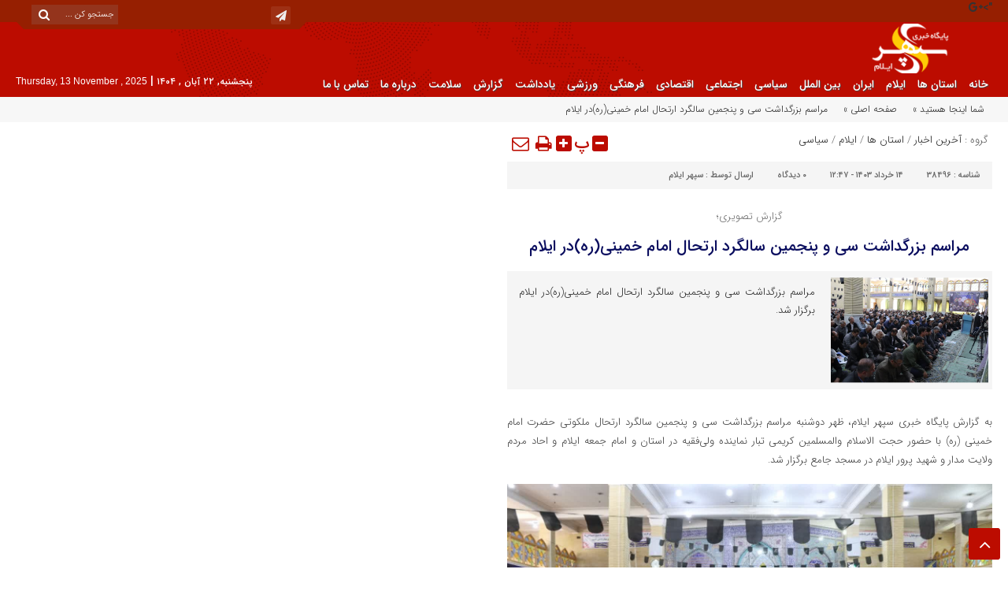

--- FILE ---
content_type: text/html; charset=UTF-8
request_url: https://www.sepehrilam.ir/%D9%85%D8%B1%D8%A7%D8%B3%D9%85-%D8%A8%D8%B2%D8%B1%DA%AF%D8%AF%D8%A7%D8%B4%D8%AA-%D8%B3%DB%8C-%D9%88-%D9%BE%D9%86%D8%AC%D9%85%DB%8C%D9%86-%D8%B3%D8%A7%D9%84%DA%AF%D8%B1%D8%AF-%D8%A7%D8%B1%D8%AA%D8%AD/
body_size: 11645
content:
<!DOCTYPE html>
<html dir="rtl" lang="fa-IR" dir="rtl">
<head>
    <title>  مراسم بزرگداشت سی و پنجمین سالگرد ارتحال امام خمینی(ره)در ایلام | پایگاه خبری سپهر ایلام</title>
<meta http-equiv="Content-Type" content="text/html; charset=utf-8" />
<meta http-equiv="Content-Language" content="fa">
<meta name="viewport" content="initial-scale=1.0, user-scalable=no, width=device-width">
<meta name="description" content="پایگاه خبری تحلیلی سپهر ایلام"/>
<link rel="shortcut icon" href="https://www.sepehrilam.ir/wp-content/uploads/2021/10/index-1.jpg" />
<link href="https://www.sepehrilam.ir/wp-content/themes/Aban-News/style.css" rel="stylesheet" type="text/css" />
<link href="https://www.sepehrilam.ir/wp-content/themes/Aban-News/css/bootstrap.min.css" rel="stylesheet" type="text/css"/>
<style>
.resize-small,.resize-big,.ih-item.square.effect4 .info,.handle,#topcontrol,.box-header h3::after,.flex-control-paging li a:hover,.flex-control-paging li a.flex-active, input[type="reset"], input[type="submit"],.tag a:hover,.tagcloud a:hover,.pagination .current,#tabbed-widget div.tabs b.active a, #tabbed-popular div.tabs b.active a,#tabbed-widget .widget-top, #tabbed-popular .widget-top ,#header,.flex-direction-nav a,.box-header:hover.box-header span,.column-header h3::after,.column-header h3::after,.title-header h3 a,.back-header h3 a,.post-wrap ul li a span,.before_title h3::after,.cat-tabs-header li.active,.cat-tabs-header{background:#bc0c00 !important;}
.print::before,.send_file::before,.resize-p,.fa-stop::before,.box-header b,#tabbed-widget div.tabs b a, #tabbed-popular div.tabs b a,.comment-txt a span,.cat-tabs-header a,.column-header b,.box-header a,.widget-top span,.wpp-list li a::before,.more-top-news h3{color:#bc0c00 !important;}.green-small-circle,.hacker{background-color:#bc0c00 !important;} .green-small-circle{ border: 3px solid #961f01 !important;} 
.tag a:hover::before ,.tagcloud a:hover::before {border-color: transparent #bc0c00 transparent transparent;}.top-nav-1 ul,.top-nav-1,.top-m,.top-m b,#date{background:#961f01 !important;}
.box-b-title a:hover,.title-b a:hover,.wpp-list li a:hover,.wpp-list li a:hover::before,.m-more a:hover,#IranMap .city-posts .map-img h2 a:hover,#IranMap .city-posts h3:hover a,#IranMap .city-posts h3:hover a::before,.item-content a h4:hover,.boxe-content a h2:hover,.item-content a h3:hover,.back-wrap ul li a:hover,.boxe-content a h2:hover,.flex-title a:hover,.breadcrumb li a:hover,.boxe-2-top-title a:hover,.list_post_contin h3 a:hover,.post-wrap ul li a:hover,.breaking-news ul a:hover,.post-title2 a:hover,.post-title a:hover,.primary-nav li>ul>li>a:hover,.all-post li:hover i{color:#043db3 !important;}
#date::after,#date::before{border-top: 12px solid #961f01 !important;}#tabbed-widget div.tabs b.active a,#tabbed-popular div.tabs b.active a {color: #fff !important;}
.media-section .handle{background:#fc9e00  !important;}.m-video .handle{background:#fc9e00 !important;}.p-video .handle{background:#fc9e00 !important;}
</style><meta name='robots' content='max-image-preview:large' />
	<style>img:is([sizes="auto" i], [sizes^="auto," i]) { contain-intrinsic-size: 3000px 1500px }</style>
	    <script type="text/javascript"> var azan_plugin_url = 'https://www.sepehrilam.ir/wp-content/plugins/azan//';</script>
    <link rel="alternate" type="application/rss+xml" title="پایگاه خبری سپهر ایلام &raquo; مراسم بزرگداشت سی و پنجمین سالگرد ارتحال امام خمینی(ره)در ایلام خوراک دیدگاه‌ها" href="https://www.sepehrilam.ir/%d9%85%d8%b1%d8%a7%d8%b3%d9%85-%d8%a8%d8%b2%d8%b1%da%af%d8%af%d8%a7%d8%b4%d8%aa-%d8%b3%db%8c-%d9%88-%d9%be%d9%86%d8%ac%d9%85%db%8c%d9%86-%d8%b3%d8%a7%d9%84%da%af%d8%b1%d8%af-%d8%a7%d8%b1%d8%aa%d8%ad/feed/" />
<script type="text/javascript">
/* <![CDATA[ */
window._wpemojiSettings = {"baseUrl":"https:\/\/s.w.org\/images\/core\/emoji\/16.0.1\/72x72\/","ext":".png","svgUrl":"https:\/\/s.w.org\/images\/core\/emoji\/16.0.1\/svg\/","svgExt":".svg","source":{"concatemoji":"https:\/\/www.sepehrilam.ir\/wp-includes\/js\/wp-emoji-release.min.js?ver=6.8.3"}};
/*! This file is auto-generated */
!function(s,n){var o,i,e;function c(e){try{var t={supportTests:e,timestamp:(new Date).valueOf()};sessionStorage.setItem(o,JSON.stringify(t))}catch(e){}}function p(e,t,n){e.clearRect(0,0,e.canvas.width,e.canvas.height),e.fillText(t,0,0);var t=new Uint32Array(e.getImageData(0,0,e.canvas.width,e.canvas.height).data),a=(e.clearRect(0,0,e.canvas.width,e.canvas.height),e.fillText(n,0,0),new Uint32Array(e.getImageData(0,0,e.canvas.width,e.canvas.height).data));return t.every(function(e,t){return e===a[t]})}function u(e,t){e.clearRect(0,0,e.canvas.width,e.canvas.height),e.fillText(t,0,0);for(var n=e.getImageData(16,16,1,1),a=0;a<n.data.length;a++)if(0!==n.data[a])return!1;return!0}function f(e,t,n,a){switch(t){case"flag":return n(e,"\ud83c\udff3\ufe0f\u200d\u26a7\ufe0f","\ud83c\udff3\ufe0f\u200b\u26a7\ufe0f")?!1:!n(e,"\ud83c\udde8\ud83c\uddf6","\ud83c\udde8\u200b\ud83c\uddf6")&&!n(e,"\ud83c\udff4\udb40\udc67\udb40\udc62\udb40\udc65\udb40\udc6e\udb40\udc67\udb40\udc7f","\ud83c\udff4\u200b\udb40\udc67\u200b\udb40\udc62\u200b\udb40\udc65\u200b\udb40\udc6e\u200b\udb40\udc67\u200b\udb40\udc7f");case"emoji":return!a(e,"\ud83e\udedf")}return!1}function g(e,t,n,a){var r="undefined"!=typeof WorkerGlobalScope&&self instanceof WorkerGlobalScope?new OffscreenCanvas(300,150):s.createElement("canvas"),o=r.getContext("2d",{willReadFrequently:!0}),i=(o.textBaseline="top",o.font="600 32px Arial",{});return e.forEach(function(e){i[e]=t(o,e,n,a)}),i}function t(e){var t=s.createElement("script");t.src=e,t.defer=!0,s.head.appendChild(t)}"undefined"!=typeof Promise&&(o="wpEmojiSettingsSupports",i=["flag","emoji"],n.supports={everything:!0,everythingExceptFlag:!0},e=new Promise(function(e){s.addEventListener("DOMContentLoaded",e,{once:!0})}),new Promise(function(t){var n=function(){try{var e=JSON.parse(sessionStorage.getItem(o));if("object"==typeof e&&"number"==typeof e.timestamp&&(new Date).valueOf()<e.timestamp+604800&&"object"==typeof e.supportTests)return e.supportTests}catch(e){}return null}();if(!n){if("undefined"!=typeof Worker&&"undefined"!=typeof OffscreenCanvas&&"undefined"!=typeof URL&&URL.createObjectURL&&"undefined"!=typeof Blob)try{var e="postMessage("+g.toString()+"("+[JSON.stringify(i),f.toString(),p.toString(),u.toString()].join(",")+"));",a=new Blob([e],{type:"text/javascript"}),r=new Worker(URL.createObjectURL(a),{name:"wpTestEmojiSupports"});return void(r.onmessage=function(e){c(n=e.data),r.terminate(),t(n)})}catch(e){}c(n=g(i,f,p,u))}t(n)}).then(function(e){for(var t in e)n.supports[t]=e[t],n.supports.everything=n.supports.everything&&n.supports[t],"flag"!==t&&(n.supports.everythingExceptFlag=n.supports.everythingExceptFlag&&n.supports[t]);n.supports.everythingExceptFlag=n.supports.everythingExceptFlag&&!n.supports.flag,n.DOMReady=!1,n.readyCallback=function(){n.DOMReady=!0}}).then(function(){return e}).then(function(){var e;n.supports.everything||(n.readyCallback(),(e=n.source||{}).concatemoji?t(e.concatemoji):e.wpemoji&&e.twemoji&&(t(e.twemoji),t(e.wpemoji)))}))}((window,document),window._wpemojiSettings);
/* ]]> */
</script>
<style id='wp-emoji-styles-inline-css' type='text/css'>

	img.wp-smiley, img.emoji {
		display: inline !important;
		border: none !important;
		box-shadow: none !important;
		height: 1em !important;
		width: 1em !important;
		margin: 0 0.07em !important;
		vertical-align: -0.1em !important;
		background: none !important;
		padding: 0 !important;
	}
</style>
<link rel='stylesheet' id='wp-block-library-rtl-css' href='https://www.sepehrilam.ir/wp-includes/css/dist/block-library/style-rtl.min.css?ver=6.8.3' type='text/css' media='all' />
<style id='classic-theme-styles-inline-css' type='text/css'>
/*! This file is auto-generated */
.wp-block-button__link{color:#fff;background-color:#32373c;border-radius:9999px;box-shadow:none;text-decoration:none;padding:calc(.667em + 2px) calc(1.333em + 2px);font-size:1.125em}.wp-block-file__button{background:#32373c;color:#fff;text-decoration:none}
</style>
<style id='global-styles-inline-css' type='text/css'>
:root{--wp--preset--aspect-ratio--square: 1;--wp--preset--aspect-ratio--4-3: 4/3;--wp--preset--aspect-ratio--3-4: 3/4;--wp--preset--aspect-ratio--3-2: 3/2;--wp--preset--aspect-ratio--2-3: 2/3;--wp--preset--aspect-ratio--16-9: 16/9;--wp--preset--aspect-ratio--9-16: 9/16;--wp--preset--color--black: #000000;--wp--preset--color--cyan-bluish-gray: #abb8c3;--wp--preset--color--white: #ffffff;--wp--preset--color--pale-pink: #f78da7;--wp--preset--color--vivid-red: #cf2e2e;--wp--preset--color--luminous-vivid-orange: #ff6900;--wp--preset--color--luminous-vivid-amber: #fcb900;--wp--preset--color--light-green-cyan: #7bdcb5;--wp--preset--color--vivid-green-cyan: #00d084;--wp--preset--color--pale-cyan-blue: #8ed1fc;--wp--preset--color--vivid-cyan-blue: #0693e3;--wp--preset--color--vivid-purple: #9b51e0;--wp--preset--gradient--vivid-cyan-blue-to-vivid-purple: linear-gradient(135deg,rgba(6,147,227,1) 0%,rgb(155,81,224) 100%);--wp--preset--gradient--light-green-cyan-to-vivid-green-cyan: linear-gradient(135deg,rgb(122,220,180) 0%,rgb(0,208,130) 100%);--wp--preset--gradient--luminous-vivid-amber-to-luminous-vivid-orange: linear-gradient(135deg,rgba(252,185,0,1) 0%,rgba(255,105,0,1) 100%);--wp--preset--gradient--luminous-vivid-orange-to-vivid-red: linear-gradient(135deg,rgba(255,105,0,1) 0%,rgb(207,46,46) 100%);--wp--preset--gradient--very-light-gray-to-cyan-bluish-gray: linear-gradient(135deg,rgb(238,238,238) 0%,rgb(169,184,195) 100%);--wp--preset--gradient--cool-to-warm-spectrum: linear-gradient(135deg,rgb(74,234,220) 0%,rgb(151,120,209) 20%,rgb(207,42,186) 40%,rgb(238,44,130) 60%,rgb(251,105,98) 80%,rgb(254,248,76) 100%);--wp--preset--gradient--blush-light-purple: linear-gradient(135deg,rgb(255,206,236) 0%,rgb(152,150,240) 100%);--wp--preset--gradient--blush-bordeaux: linear-gradient(135deg,rgb(254,205,165) 0%,rgb(254,45,45) 50%,rgb(107,0,62) 100%);--wp--preset--gradient--luminous-dusk: linear-gradient(135deg,rgb(255,203,112) 0%,rgb(199,81,192) 50%,rgb(65,88,208) 100%);--wp--preset--gradient--pale-ocean: linear-gradient(135deg,rgb(255,245,203) 0%,rgb(182,227,212) 50%,rgb(51,167,181) 100%);--wp--preset--gradient--electric-grass: linear-gradient(135deg,rgb(202,248,128) 0%,rgb(113,206,126) 100%);--wp--preset--gradient--midnight: linear-gradient(135deg,rgb(2,3,129) 0%,rgb(40,116,252) 100%);--wp--preset--font-size--small: 13px;--wp--preset--font-size--medium: 20px;--wp--preset--font-size--large: 36px;--wp--preset--font-size--x-large: 42px;--wp--preset--spacing--20: 0.44rem;--wp--preset--spacing--30: 0.67rem;--wp--preset--spacing--40: 1rem;--wp--preset--spacing--50: 1.5rem;--wp--preset--spacing--60: 2.25rem;--wp--preset--spacing--70: 3.38rem;--wp--preset--spacing--80: 5.06rem;--wp--preset--shadow--natural: 6px 6px 9px rgba(0, 0, 0, 0.2);--wp--preset--shadow--deep: 12px 12px 50px rgba(0, 0, 0, 0.4);--wp--preset--shadow--sharp: 6px 6px 0px rgba(0, 0, 0, 0.2);--wp--preset--shadow--outlined: 6px 6px 0px -3px rgba(255, 255, 255, 1), 6px 6px rgba(0, 0, 0, 1);--wp--preset--shadow--crisp: 6px 6px 0px rgba(0, 0, 0, 1);}:where(.is-layout-flex){gap: 0.5em;}:where(.is-layout-grid){gap: 0.5em;}body .is-layout-flex{display: flex;}.is-layout-flex{flex-wrap: wrap;align-items: center;}.is-layout-flex > :is(*, div){margin: 0;}body .is-layout-grid{display: grid;}.is-layout-grid > :is(*, div){margin: 0;}:where(.wp-block-columns.is-layout-flex){gap: 2em;}:where(.wp-block-columns.is-layout-grid){gap: 2em;}:where(.wp-block-post-template.is-layout-flex){gap: 1.25em;}:where(.wp-block-post-template.is-layout-grid){gap: 1.25em;}.has-black-color{color: var(--wp--preset--color--black) !important;}.has-cyan-bluish-gray-color{color: var(--wp--preset--color--cyan-bluish-gray) !important;}.has-white-color{color: var(--wp--preset--color--white) !important;}.has-pale-pink-color{color: var(--wp--preset--color--pale-pink) !important;}.has-vivid-red-color{color: var(--wp--preset--color--vivid-red) !important;}.has-luminous-vivid-orange-color{color: var(--wp--preset--color--luminous-vivid-orange) !important;}.has-luminous-vivid-amber-color{color: var(--wp--preset--color--luminous-vivid-amber) !important;}.has-light-green-cyan-color{color: var(--wp--preset--color--light-green-cyan) !important;}.has-vivid-green-cyan-color{color: var(--wp--preset--color--vivid-green-cyan) !important;}.has-pale-cyan-blue-color{color: var(--wp--preset--color--pale-cyan-blue) !important;}.has-vivid-cyan-blue-color{color: var(--wp--preset--color--vivid-cyan-blue) !important;}.has-vivid-purple-color{color: var(--wp--preset--color--vivid-purple) !important;}.has-black-background-color{background-color: var(--wp--preset--color--black) !important;}.has-cyan-bluish-gray-background-color{background-color: var(--wp--preset--color--cyan-bluish-gray) !important;}.has-white-background-color{background-color: var(--wp--preset--color--white) !important;}.has-pale-pink-background-color{background-color: var(--wp--preset--color--pale-pink) !important;}.has-vivid-red-background-color{background-color: var(--wp--preset--color--vivid-red) !important;}.has-luminous-vivid-orange-background-color{background-color: var(--wp--preset--color--luminous-vivid-orange) !important;}.has-luminous-vivid-amber-background-color{background-color: var(--wp--preset--color--luminous-vivid-amber) !important;}.has-light-green-cyan-background-color{background-color: var(--wp--preset--color--light-green-cyan) !important;}.has-vivid-green-cyan-background-color{background-color: var(--wp--preset--color--vivid-green-cyan) !important;}.has-pale-cyan-blue-background-color{background-color: var(--wp--preset--color--pale-cyan-blue) !important;}.has-vivid-cyan-blue-background-color{background-color: var(--wp--preset--color--vivid-cyan-blue) !important;}.has-vivid-purple-background-color{background-color: var(--wp--preset--color--vivid-purple) !important;}.has-black-border-color{border-color: var(--wp--preset--color--black) !important;}.has-cyan-bluish-gray-border-color{border-color: var(--wp--preset--color--cyan-bluish-gray) !important;}.has-white-border-color{border-color: var(--wp--preset--color--white) !important;}.has-pale-pink-border-color{border-color: var(--wp--preset--color--pale-pink) !important;}.has-vivid-red-border-color{border-color: var(--wp--preset--color--vivid-red) !important;}.has-luminous-vivid-orange-border-color{border-color: var(--wp--preset--color--luminous-vivid-orange) !important;}.has-luminous-vivid-amber-border-color{border-color: var(--wp--preset--color--luminous-vivid-amber) !important;}.has-light-green-cyan-border-color{border-color: var(--wp--preset--color--light-green-cyan) !important;}.has-vivid-green-cyan-border-color{border-color: var(--wp--preset--color--vivid-green-cyan) !important;}.has-pale-cyan-blue-border-color{border-color: var(--wp--preset--color--pale-cyan-blue) !important;}.has-vivid-cyan-blue-border-color{border-color: var(--wp--preset--color--vivid-cyan-blue) !important;}.has-vivid-purple-border-color{border-color: var(--wp--preset--color--vivid-purple) !important;}.has-vivid-cyan-blue-to-vivid-purple-gradient-background{background: var(--wp--preset--gradient--vivid-cyan-blue-to-vivid-purple) !important;}.has-light-green-cyan-to-vivid-green-cyan-gradient-background{background: var(--wp--preset--gradient--light-green-cyan-to-vivid-green-cyan) !important;}.has-luminous-vivid-amber-to-luminous-vivid-orange-gradient-background{background: var(--wp--preset--gradient--luminous-vivid-amber-to-luminous-vivid-orange) !important;}.has-luminous-vivid-orange-to-vivid-red-gradient-background{background: var(--wp--preset--gradient--luminous-vivid-orange-to-vivid-red) !important;}.has-very-light-gray-to-cyan-bluish-gray-gradient-background{background: var(--wp--preset--gradient--very-light-gray-to-cyan-bluish-gray) !important;}.has-cool-to-warm-spectrum-gradient-background{background: var(--wp--preset--gradient--cool-to-warm-spectrum) !important;}.has-blush-light-purple-gradient-background{background: var(--wp--preset--gradient--blush-light-purple) !important;}.has-blush-bordeaux-gradient-background{background: var(--wp--preset--gradient--blush-bordeaux) !important;}.has-luminous-dusk-gradient-background{background: var(--wp--preset--gradient--luminous-dusk) !important;}.has-pale-ocean-gradient-background{background: var(--wp--preset--gradient--pale-ocean) !important;}.has-electric-grass-gradient-background{background: var(--wp--preset--gradient--electric-grass) !important;}.has-midnight-gradient-background{background: var(--wp--preset--gradient--midnight) !important;}.has-small-font-size{font-size: var(--wp--preset--font-size--small) !important;}.has-medium-font-size{font-size: var(--wp--preset--font-size--medium) !important;}.has-large-font-size{font-size: var(--wp--preset--font-size--large) !important;}.has-x-large-font-size{font-size: var(--wp--preset--font-size--x-large) !important;}
:where(.wp-block-post-template.is-layout-flex){gap: 1.25em;}:where(.wp-block-post-template.is-layout-grid){gap: 1.25em;}
:where(.wp-block-columns.is-layout-flex){gap: 2em;}:where(.wp-block-columns.is-layout-grid){gap: 2em;}
:root :where(.wp-block-pullquote){font-size: 1.5em;line-height: 1.6;}
</style>
<link rel="https://api.w.org/" href="https://www.sepehrilam.ir/wp-json/" /><link rel="alternate" title="JSON" type="application/json" href="https://www.sepehrilam.ir/wp-json/wp/v2/posts/38496" /><link rel="EditURI" type="application/rsd+xml" title="RSD" href="https://www.sepehrilam.ir/xmlrpc.php?rsd" />
<meta name="generator" content="WordPress 6.8.3" />
<link rel="canonical" href="https://www.sepehrilam.ir/%d9%85%d8%b1%d8%a7%d8%b3%d9%85-%d8%a8%d8%b2%d8%b1%da%af%d8%af%d8%a7%d8%b4%d8%aa-%d8%b3%db%8c-%d9%88-%d9%be%d9%86%d8%ac%d9%85%db%8c%d9%86-%d8%b3%d8%a7%d9%84%da%af%d8%b1%d8%af-%d8%a7%d8%b1%d8%aa%d8%ad/" />
<link rel='shortlink' href='https://www.sepehrilam.ir/?p=38496' />
<link rel="alternate" title="oEmbed (JSON)" type="application/json+oembed" href="https://www.sepehrilam.ir/wp-json/oembed/1.0/embed?url=https%3A%2F%2Fwww.sepehrilam.ir%2F%25d9%2585%25d8%25b1%25d8%25a7%25d8%25b3%25d9%2585-%25d8%25a8%25d8%25b2%25d8%25b1%25da%25af%25d8%25af%25d8%25a7%25d8%25b4%25d8%25aa-%25d8%25b3%25db%258c-%25d9%2588-%25d9%25be%25d9%2586%25d8%25ac%25d9%2585%25db%258c%25d9%2586-%25d8%25b3%25d8%25a7%25d9%2584%25da%25af%25d8%25b1%25d8%25af-%25d8%25a7%25d8%25b1%25d8%25aa%25d8%25ad%2F" />
<link rel="alternate" title="oEmbed (XML)" type="text/xml+oembed" href="https://www.sepehrilam.ir/wp-json/oembed/1.0/embed?url=https%3A%2F%2Fwww.sepehrilam.ir%2F%25d9%2585%25d8%25b1%25d8%25a7%25d8%25b3%25d9%2585-%25d8%25a8%25d8%25b2%25d8%25b1%25da%25af%25d8%25af%25d8%25a7%25d8%25b4%25d8%25aa-%25d8%25b3%25db%258c-%25d9%2588-%25d9%25be%25d9%2586%25d8%25ac%25d9%2585%25db%258c%25d9%2586-%25d8%25b3%25d8%25a7%25d9%2584%25da%25af%25d8%25b1%25d8%25af-%25d8%25a7%25d8%25b1%25d8%25aa%25d8%25ad%2F&#038;format=xml" />
<meta name="generator" content="Redux 4.5.8" /><!-- Analytics by WP Statistics - https://wp-statistics.com -->
<script type="text/javascript" src="https://www.sepehrilam.ir/wp-content/themes/Aban-News/js/jquery.js"></script>
</head>
<body>
<base target="_blank"><div class="top-m">
<div class="container">

<div id="date">
				                    <form role="search" method="get" class="searchform" action="https://www.sepehrilam.ir">
                        <input type="text" class="search-field" placeholder="جستجو کن ..." value="" name="s" />
						<button><i class="fa fa-search"></i></button>
                    </form>
										
<ul class="social">
<li><a href="t.me/sepehrilam"><i class="fa fa-paper-plane"></i></a></li><li><a href="<div id="div_eRasanehTrustseal_88413"></div> <script src="https://trustseal.e-rasaneh.ir/trustseal.js"></script> <script>eRasaneh_Trustseal(88413, true);</script>"><i class="fa fa-google-plus"></i></a></li>		
</ul> </div>
</div>
</div>
<header id="header">
    <div class="container">
      <div id="logo">
      <a href="https://www.sepehrilam.ir">
          <img src="https://www.sepehrilam.ir/wp-content/uploads/2021/09/logo.png" alt="پایگاه خبری سپهر ایلام">
           </a>
      </div><!-- logo --> 
    </div><!--/.container-fluid-->
</header>
<div class="container">
<div class="primary-nav">
<div class="menu-%d9%81%d9%87%d8%b1%d8%b3%d8%aa-%d8%a7%d8%b5%d9%84%db%8c-container"><ul id="menu-%d9%81%d9%87%d8%b1%d8%b3%d8%aa-%d8%a7%d8%b5%d9%84%db%8c" class="menu"><li id="menu-item-8" class="menu-item menu-item-type-custom menu-item-object-custom menu-item-8"><a href="http://sepehrilam.ir/">خانه</a></li>
<li id="menu-item-6482" class="menu-item menu-item-type-taxonomy menu-item-object-category current-post-ancestor current-menu-parent current-post-parent menu-item-6482"><a href="https://www.sepehrilam.ir/category/%d8%a7%d8%b3%d8%aa%d8%a7%d9%86-%d9%87%d8%a7/">استان ها</a></li>
<li id="menu-item-6483" class="menu-item menu-item-type-taxonomy menu-item-object-category current-post-ancestor current-menu-parent current-post-parent menu-item-6483"><a href="https://www.sepehrilam.ir/category/%d8%a7%db%8c%d9%84%d8%a7%d9%85/">ایلام</a></li>
<li id="menu-item-6484" class="menu-item menu-item-type-taxonomy menu-item-object-category menu-item-6484"><a href="https://www.sepehrilam.ir/category/%d8%a7%db%8c%d8%b1%d8%a7%d9%86/">ایران</a></li>
<li id="menu-item-6485" class="menu-item menu-item-type-taxonomy menu-item-object-category menu-item-6485"><a href="https://www.sepehrilam.ir/category/%d8%a8%db%8c%d9%86-%d8%a7%d9%84%d9%85%d9%84%d9%84/">بین الملل</a></li>
<li id="menu-item-6486" class="menu-item menu-item-type-taxonomy menu-item-object-category current-post-ancestor current-menu-parent current-post-parent menu-item-6486"><a href="https://www.sepehrilam.ir/category/news/%d8%b3%db%8c%d8%a7%d8%b3%db%8c/">سیاسی</a></li>
<li id="menu-item-6487" class="menu-item menu-item-type-taxonomy menu-item-object-category menu-item-6487"><a href="https://www.sepehrilam.ir/category/news/%d8%a7%d8%ac%d8%aa%d9%85%d8%a7%d8%b9%db%8c/">اجتماعی</a></li>
<li id="menu-item-6488" class="menu-item menu-item-type-taxonomy menu-item-object-category menu-item-6488"><a href="https://www.sepehrilam.ir/category/news/%d8%a7%d9%82%d8%aa%d8%b5%d8%a7%d8%af%db%8c/">اقتصادی</a></li>
<li id="menu-item-6489" class="menu-item menu-item-type-taxonomy menu-item-object-category menu-item-6489"><a href="https://www.sepehrilam.ir/category/news/%d9%81%d8%b1%d9%87%d9%86%da%af%db%8c/">فرهنگی</a></li>
<li id="menu-item-6490" class="menu-item menu-item-type-taxonomy menu-item-object-category menu-item-6490"><a href="https://www.sepehrilam.ir/category/news/%d9%88%d8%b1%d8%b2%d8%b4%db%8c/">ورزشی</a></li>
<li id="menu-item-6491" class="menu-item menu-item-type-taxonomy menu-item-object-category menu-item-6491"><a href="https://www.sepehrilam.ir/category/%db%8c%d8%a7%d8%af%d8%af%d8%a7%d8%b4%d8%aa/">یادداشت</a></li>
<li id="menu-item-6492" class="menu-item menu-item-type-taxonomy menu-item-object-category menu-item-6492"><a href="https://www.sepehrilam.ir/category/%da%af%d8%b2%d8%a7%d8%b1%d8%b4/">گزارش</a></li>
<li id="menu-item-6493" class="menu-item menu-item-type-taxonomy menu-item-object-category menu-item-6493"><a href="https://www.sepehrilam.ir/category/%d8%b3%d9%84%d8%a7%d9%85%d8%aa/">سلامت</a></li>
<li id="menu-item-6505" class="menu-item menu-item-type-post_type menu-item-object-page menu-item-6505"><a href="https://www.sepehrilam.ir/abuot/">درباره ما</a></li>
<li id="menu-item-6506" class="menu-item menu-item-type-post_type menu-item-object-page menu-item-6506"><a href="https://www.sepehrilam.ir/cunect/">تماس با ما</a></li>
</ul></div><div class="calendar-nav">
<b> پنجشنبه, ۲۲ آبان , ۱۴۰۴</b> | <span style="font-family:Arial;font-size:12px;">Thursday, 13 November , 2025</span>  </div>
</div>
<div class="menu-bottom"><span class="fa fa-bars navbar-c-toggle menu-show"></span></div>
</div>
<div class="menu-hidden menu-show" id="menu-risponsive">
<div id="lin-top">
<center><img src="https://www.sepehrilam.ir/wp-content/uploads/2021/09/logo.png"></center><br></div>		
<div class="menu"><ul>
<li class="page_item page-item-6374"><a href="https://www.sepehrilam.ir/6374-2/">الهام مهدیان: مدیرمسئول و صاحب امتیاز ۰۹۱۸۳۵۹۹۹۲۴</a></li>
<li class="page_item page-item-6371"><a href="https://www.sepehrilam.ir/6371-2/">ایرج ملکی خبرنگار پایگاه خبری سپهر ایلام</a></li>
<li class="page_item page-item-2"><a href="https://www.sepehrilam.ir/cunect/">تماس با ما</a></li>
<li class="page_item page-item-170"><a href="https://www.sepehrilam.ir/abuot/">درباره ما</a></li>
<li class="page_item page-item-6367"><a href="https://www.sepehrilam.ir/6367-2/">محمدکریم ویسی سردبیر و خبرنگار پایگاه خبری سپهر ایلام ۰۹۱۸۳۴۱۱۳۳۲</a></li>
</ul></div>
</div><div class="breadcrumb"><div class="container">
<div class="breadcrumb-title">شما اینجا هستید » </div>
<ul><li><a href="https://www.sepehrilam.ir" title="پایگاه خبری سپهر ایلام">صفحه اصلی » </a></li>
<li> مراسم بزرگداشت سی و پنجمین سالگرد ارتحال امام خمینی(ره)در ایلام</li>
</ul>
</div></div>
<div class="container bck">
<div class="row" id="content">
<div class="col-md-10">
<div class="row" style="margin-bottom:20px;">
<div class="col-md-8 middl">
<section class="single">
<div id="lin-10"></div>
<header>
<div class="meta-cat">گروه : <a href="https://www.sepehrilam.ir/category/news/" rel="category tag">آخرین اخبار</a> / <a href="https://www.sepehrilam.ir/category/%d8%a7%d8%b3%d8%aa%d8%a7%d9%86-%d9%87%d8%a7/" rel="category tag">استان ها</a> / <a href="https://www.sepehrilam.ir/category/%d8%a7%db%8c%d9%84%d8%a7%d9%85/" rel="category tag">ایلام</a> / <a href="https://www.sepehrilam.ir/category/news/%d8%b3%db%8c%d8%a7%d8%b3%db%8c/" rel="category tag">سیاسی</a></div><div class="meta-right"><a rel="nofollow" class="send_file left" href="mailto:?subject=Sur%20%D9%BE%D8%A7%DB%8C%DA%AF%D8%A7%D9%87%20%D8%AE%D8%A8%D8%B1%DB%8C%20%D8%B3%D9%BE%D9%87%D8%B1%20%D8%A7%DB%8C%D9%84%D8%A7%D9%85%20%3A%20%D9%85%D8%B1%D8%A7%D8%B3%D9%85%20%D8%A8%D8%B2%D8%B1%DA%AF%D8%AF%D8%A7%D8%B4%D8%AA%20%D8%B3%DB%8C%20%D9%88%20%D9%BE%D9%86%D8%AC%D9%85%DB%8C%D9%86%20%D8%B3%D8%A7%D9%84%DA%AF%D8%B1%D8%AF%20%D8%A7%D8%B1%D8%AA%D8%AD%D8%A7%D9%84%20%D8%A7%D9%85%D8%A7%D9%85%20%D8%AE%D9%85%DB%8C%D9%86%DB%8C%28%D8%B1%D9%87%29%D8%AF%D8%B1%20%D8%A7%DB%8C%D9%84%D8%A7%D9%85&amp;body=I%20recommend%20this%20page%20%3A%20%D9%85%D8%B1%D8%A7%D8%B3%D9%85%20%D8%A8%D8%B2%D8%B1%DA%AF%D8%AF%D8%A7%D8%B4%D8%AA%20%D8%B3%DB%8C%20%D9%88%20%D9%BE%D9%86%D8%AC%D9%85%DB%8C%D9%86%20%D8%B3%D8%A7%D9%84%DA%AF%D8%B1%D8%AF%20%D8%A7%D8%B1%D8%AA%D8%AD%D8%A7%D9%84%20%D8%A7%D9%85%D8%A7%D9%85%20%D8%AE%D9%85%DB%8C%D9%86%DB%8C%28%D8%B1%D9%87%29%D8%AF%D8%B1%20%D8%A7%DB%8C%D9%84%D8%A7%D9%85.%20You%20can%20read%20it%20on%20%3A%20https%3A%2F%2Fwww.sepehrilam.ir%2F%25d9%2585%25d8%25b1%25d8%25a7%25d8%25b3%25d9%2585-%25d8%25a8%25d8%25b2%25d8%25b1%25da%25af%25d8%25af%25d8%25a7%25d8%25b4%25d8%25aa-%25d8%25b3%25db%258c-%25d9%2588-%25d9%25be%25d9%2586%25d8%25ac%25d9%2585%25db%258c%25d9%2586-%25d8%25b3%25d8%25a7%25d9%2584%25da%25af%25d8%25b1%25d8%25af-%25d8%25a7%25d8%25b1%25d8%25aa%25d8%25ad%2F" title=" : مراسم بزرگداشت سی و پنجمین سالگرد ارتحال امام خمینی(ره)در ایلام"></a></div><a class="print" href="#" onclick='window.open("https://www.sepehrilam.ir/%d9%85%d8%b1%d8%a7%d8%b3%d9%85-%d8%a8%d8%b2%d8%b1%da%af%d8%af%d8%a7%d8%b4%d8%aa-%d8%b3%db%8c-%d9%88-%d9%be%d9%86%d8%ac%d9%85%db%8c%d9%86-%d8%b3%d8%a7%d9%84%da%af%d8%b1%d8%af-%d8%a7%d8%b1%d8%aa%d8%ad/?print=1", "printwin","left=200,top=200,width=820,height=550,toolbar=1,resizable=0,status=0,scrollbars=1");'></a><a href="#" id="big-font" class="resize-big"></a>
<a href="#" class="resize-p">پ</a>
<a href="#" id="small-font" class="resize-small"></a>
<br>
</header>
<ul class="top-meta">
<li>شناسه : <b>38496</b> </li><li> <b> ۱۴ خرداد ۱۴۰۳  -  ۱۲:۴۷</b></li><li> <b><a href="https://www.sepehrilam.ir/%d9%85%d8%b1%d8%a7%d8%b3%d9%85-%d8%a8%d8%b2%d8%b1%da%af%d8%af%d8%a7%d8%b4%d8%aa-%d8%b3%db%8c-%d9%88-%d9%be%d9%86%d8%ac%d9%85%db%8c%d9%86-%d8%b3%d8%a7%d9%84%da%af%d8%b1%d8%af-%d8%a7%d8%b1%d8%aa%d8%ad/#respond">۰</a> دیدگاه</b></li><li> ارسال توسط : <a href="https://www.sepehrilam.ir/author/aban/" title="ارسال شده توسط سپهر ایلام" rel="author">سپهر ایلام</a> </li></ul>
  <div class="text-sin"> گزارش تصویری؛</div><h1 class="single-post-title"><a href="https://www.sepehrilam.ir/%d9%85%d8%b1%d8%a7%d8%b3%d9%85-%d8%a8%d8%b2%d8%b1%da%af%d8%af%d8%a7%d8%b4%d8%aa-%d8%b3%db%8c-%d9%88-%d9%be%d9%86%d8%ac%d9%85%db%8c%d9%86-%d8%b3%d8%a7%d9%84%da%af%d8%b1%d8%af-%d8%a7%d8%b1%d8%aa%d8%ad/">مراسم بزرگداشت سی و پنجمین سالگرد ارتحال امام خمینی(ره)در ایلام</a></h1>
<div class="post-content clearfix">
<div class="lead">
  <div class="single-thumb">
                                  <div class="box-inline">
                  <a href="https://www.sepehrilam.ir/%d9%85%d8%b1%d8%a7%d8%b3%d9%85-%d8%a8%d8%b2%d8%b1%da%af%d8%af%d8%a7%d8%b4%d8%aa-%d8%b3%db%8c-%d9%88-%d9%be%d9%86%d8%ac%d9%85%db%8c%d9%86-%d8%b3%d8%a7%d9%84%da%af%d8%b1%d8%af-%d8%a7%d8%b1%d8%aa%d8%ad/"><img src="https://www.sepehrilam.ir/wp-content/uploads/2024/06/5014411.jpg" alt="مراسم بزرگداشت سی و پنجمین سالگرد ارتحال امام خمینی(ره)در ایلام"></a> </div>
				  <div class="box-hidden">
				  <a href="https://www.sepehrilam.ir/%d9%85%d8%b1%d8%a7%d8%b3%d9%85-%d8%a8%d8%b2%d8%b1%da%af%d8%af%d8%a7%d8%b4%d8%aa-%d8%b3%db%8c-%d9%88-%d9%be%d9%86%d8%ac%d9%85%db%8c%d9%86-%d8%b3%d8%a7%d9%84%da%af%d8%b1%d8%af-%d8%a7%d8%b1%d8%aa%d8%ad/"><img src="https://www.sepehrilam.ir/wp-content/uploads/2024/06/5014411.jpg" alt="مراسم بزرگداشت سی و پنجمین سالگرد ارتحال امام خمینی(ره)در ایلام"></a>				  </div>
				  </div>
<b>مراسم بزرگداشت سی و پنجمین سالگرد ارتحال امام خمینی(ره)در ایلام برگزار شد.</b></div>
<div class="con">
<p>به گزارش پایگاه خبری سپهر ایلام، ظهر دوشنبه مراسم بزرگداشت سی و پنجمین سالگرد ارتحال ملکوتی حضرت امام خمینی (ره) با حضور حجت الاسلام والمسلمین کریمی تبار نماینده ولی‌فقیه در استان و امام جمعه ایلام و احاد مردم ولایت مدار و شهید پرور ایلام در مسجد جامع برگزار شد.</p>



<figure class="wp-block-image"><img decoding="async" src="https://media.mehrnews.com/d/2024/06/03/4/5014408.jpg?ts=1717403934813" alt="مراسم بزرگداشت سی و پنجمین سالگرد ارتحال امام خمینی(ره)در ایلام"/></figure>



<figure class="wp-block-image"><img decoding="async" src="https://media.mehrnews.com/d/2024/06/03/4/5014406.jpg?ts=1717403934542" alt="مراسم بزرگداشت سی و پنجمین سالگرد ارتحال امام خمینی(ره)در ایلام"/></figure>



<figure class="wp-block-image"><img decoding="async" src="https://media.mehrnews.com/d/2024/06/03/4/5014409.jpg?ts=1717403934745" alt="مراسم بزرگداشت سی و پنجمین سالگرد ارتحال امام خمینی(ره)در ایلام"/></figure>



<figure class="wp-block-image"><img decoding="async" src="https://media.mehrnews.com/d/2024/06/03/4/5014410.jpg?ts=1717403937741" alt="مراسم بزرگداشت سی و پنجمین سالگرد ارتحال امام خمینی(ره)در ایلام"/></figure>
</div>
<ul>
<li><span style="color: #808080; font-family: Num_Light; font-size: 12px;"><em></em></span></li>
<li><span style="color: #808080; font-family: Num_Light; font-size: 12px;"><em></em></span></li>
</ul>

<div class="page-bottom">
<div class="bottom-social">
<span>اشتراک گذاری : </span>
<ul class="single-social">
<li><a target="_blank" href="http://www.facebook.com/sharer/sharer.php?u=https://www.sepehrilam.ir/%d9%85%d8%b1%d8%a7%d8%b3%d9%85-%d8%a8%d8%b2%d8%b1%da%af%d8%af%d8%a7%d8%b4%d8%aa-%d8%b3%db%8c-%d9%88-%d9%be%d9%86%d8%ac%d9%85%db%8c%d9%86-%d8%b3%d8%a7%d9%84%da%af%d8%b1%d8%af-%d8%a7%d8%b1%d8%aa%d8%ad/"><i class="fa fa-facebook"></i></a></li>
<li><a target="_blank" href="http://twitter.com/home?status=https://www.sepehrilam.ir/%d9%85%d8%b1%d8%a7%d8%b3%d9%85-%d8%a8%d8%b2%d8%b1%da%af%d8%af%d8%a7%d8%b4%d8%aa-%d8%b3%db%8c-%d9%88-%d9%be%d9%86%d8%ac%d9%85%db%8c%d9%86-%d8%b3%d8%a7%d9%84%da%af%d8%b1%d8%af-%d8%a7%d8%b1%d8%aa%d8%ad/"><i class="fa fa-twitter"></i></a></li>
<li><a target="_blank" href="https://telegram.me/share/url?url=https://www.sepehrilam.ir/%d9%85%d8%b1%d8%a7%d8%b3%d9%85-%d8%a8%d8%b2%d8%b1%da%af%d8%af%d8%a7%d8%b4%d8%aa-%d8%b3%db%8c-%d9%88-%d9%be%d9%86%d8%ac%d9%85%db%8c%d9%86-%d8%b3%d8%a7%d9%84%da%af%d8%b1%d8%af-%d8%a7%d8%b1%d8%aa%d8%ad/"><i class="fa fa-paper-plane"></i></a></li>
<li><a target="_blank" href="http://plus.google.com/share?url=https://www.sepehrilam.ir/%d9%85%d8%b1%d8%a7%d8%b3%d9%85-%d8%a8%d8%b2%d8%b1%da%af%d8%af%d8%a7%d8%b4%d8%aa-%d8%b3%db%8c-%d9%88-%d9%be%d9%86%d8%ac%d9%85%db%8c%d9%86-%d8%b3%d8%a7%d9%84%da%af%d8%b1%d8%af-%d8%a7%d8%b1%d8%aa%d8%ad/"><i class="fa fa-google-plus"></i></a></li>	
</ul>
</div><div class="page-bottom-link">
<span>لینک کوتاه : </span><div class="page-bottom-link-text" id="permalink">https://www.sepehrilam.ir/?p=38496</div>
</div></div>
</div>

<div class="box-header"><h3><b>برچسب ها </b></h3></div>
<div class="tag"><a href="https://www.sepehrilam.ir/tag/%d8%b3%d8%a7%d9%84%da%af%d8%b1%d8%af-%d8%a7%d8%b1%d8%aa%d8%ad%d8%a7%d9%84-%d8%a7%d9%85%d8%a7%d9%85-%d8%ae%d9%85%db%8c%d9%86%db%8c/" rel="tag">سالگرد ارتحال امام خمینی</a> </div>
<div id="lin-10"></div>

<div class="box-inline">
<section class="posts">
<div class="lead-posts">
<div class="box-header"><h3><b><a>اخبار مشابه</a></b></h3></div>	
              <div class="col-md-4">
            <div class="lead-post-excerpt">
        <div class="post-thumbnail-185 medium-185">
			     <a href="https://www.sepehrilam.ir/%d8%ad%d8%af%d9%88%d8%af-%db%b2%db%b4-%d9%87%d8%b2%d8%a7%d8%b1-%d8%a8%db%8c%d9%85%d8%a7%d8%b1-%d8%af%db%8c%d8%a7%d8%a8%d8%aa%db%8c-%d8%af%d8%b1-%d8%a7%db%8c%d9%84%d8%a7%d9%85-%d8%b4%d9%86%d8%a7%d8%b3/"><img src="https://www.sepehrilam.ir/wp-content/uploads/2025/11/علی-نیکونهاد-300x210.jpg" alt="حدود ۲۴ هزار بیمار دیابتی در ایلام شناسایی شدند"></a>        </div>	   
			 <h3 class="post-title2">
			  <small class="subtitle text-muted"><i class="fa fa-stop" aria-hidden="true"></i> معاون بهداشتی دانشگاه علوم پزشکی ایلام:</small>                    <a href="https://www.sepehrilam.ir/%d8%ad%d8%af%d9%88%d8%af-%db%b2%db%b4-%d9%87%d8%b2%d8%a7%d8%b1-%d8%a8%db%8c%d9%85%d8%a7%d8%b1-%d8%af%db%8c%d8%a7%d8%a8%d8%aa%db%8c-%d8%af%d8%b1-%d8%a7%db%8c%d9%84%d8%a7%d9%85-%d8%b4%d9%86%d8%a7%d8%b3/" title="حدود ۲۴ هزار بیمار دیابتی در ایلام شناسایی شدند">حدود ۲۴ هزار بیمار دیابتی در ایلام شناسایی شدند</a>
                </h3>
            </div><!--/.lead-post-excerpt-->
        </div><!--/.col-md-4-->
              <div class="col-md-4">
            <div class="lead-post-excerpt">
        <div class="post-thumbnail-185 medium-185">
			     <a href="https://www.sepehrilam.ir/%d8%aa%d8%b9%d8%a7%d9%85%d9%84-%d8%b3%d8%a7%d8%b2%d9%86%d8%af%d9%87-%d8%b4%d8%b1%da%a9%d8%aa-%da%af%d8%a7%d8%b2-%d8%a7%d8%b3%d8%aa%d8%a7%d9%86-%d8%a7%db%8c%d9%84%d8%a7%d9%85-%d8%a8%d8%a7-%d8%b1%d8%b3/"><img src="https://www.sepehrilam.ir/wp-content/uploads/2025/11/IMG-20251110-WA0060-1-300x210.jpg" alt="تعامل سازنده شرکت گاز استان ایلام با رسانه ها الگویی برای اعتمادسازی عمومی"></a>        </div>	   
			 <h3 class="post-title2">
			                     <a href="https://www.sepehrilam.ir/%d8%aa%d8%b9%d8%a7%d9%85%d9%84-%d8%b3%d8%a7%d8%b2%d9%86%d8%af%d9%87-%d8%b4%d8%b1%da%a9%d8%aa-%da%af%d8%a7%d8%b2-%d8%a7%d8%b3%d8%aa%d8%a7%d9%86-%d8%a7%db%8c%d9%84%d8%a7%d9%85-%d8%a8%d8%a7-%d8%b1%d8%b3/" title="تعامل سازنده شرکت گاز استان ایلام با رسانه ها الگویی برای اعتمادسازی عمومی">تعامل سازنده شرکت گاز استان ایلام با رسانه ها الگویی برای اعتمادسازی عمومی</a>
                </h3>
            </div><!--/.lead-post-excerpt-->
        </div><!--/.col-md-4-->
              <div class="col-md-4">
            <div class="lead-post-excerpt">
        <div class="post-thumbnail-185 medium-185">
			     <a href="https://www.sepehrilam.ir/%d9%85%d8%b1%d8%a7%d8%b3%d9%85-%d8%aa%d8%ac%d9%84%db%8c%d9%84-%d8%a7%d8%b2-%da%a9%d8%aa%d8%a7%d8%a8%d8%ae%d9%88%d8%a7%d9%86%d8%a7%d9%86-%d8%a8%d8%b1%d8%aa%d8%b1-%d8%a7%db%8c%d9%84%d8%a7%d9%85-%d8%a8/"><img src="https://www.sepehrilam.ir/wp-content/uploads/2025/11/کتاب-300x210.jpg" alt="مراسم تجلیل از کتابخوانان برتر ایلام برگزار می شود"></a>        </div>	   
			 <h3 class="post-title2">
			  <small class="subtitle text-muted"><i class="fa fa-stop" aria-hidden="true"></i> مدیرکل کتابخانه های عمومی استان خبر داد:</small>                    <a href="https://www.sepehrilam.ir/%d9%85%d8%b1%d8%a7%d8%b3%d9%85-%d8%aa%d8%ac%d9%84%db%8c%d9%84-%d8%a7%d8%b2-%da%a9%d8%aa%d8%a7%d8%a8%d8%ae%d9%88%d8%a7%d9%86%d8%a7%d9%86-%d8%a8%d8%b1%d8%aa%d8%b1-%d8%a7%db%8c%d9%84%d8%a7%d9%85-%d8%a8/" title="مراسم تجلیل از کتابخوانان برتر ایلام برگزار می شود">مراسم تجلیل از کتابخوانان برتر ایلام برگزار می شود</a>
                </h3>
            </div><!--/.lead-post-excerpt-->
        </div><!--/.col-md-4-->
</div>
 </section>
 </div>
<div class="box-hidden">
<section class="posts">
<div class="box-header"><h3><b><a>اخبار مشابه</a></b></h3></div>			
        <div class="post-item-excerpt clearfix">
        <div class="post-thumbnail medium">
        <a href="https://www.sepehrilam.ir/%d8%ad%d8%af%d9%88%d8%af-%db%b2%db%b4-%d9%87%d8%b2%d8%a7%d8%b1-%d8%a8%db%8c%d9%85%d8%a7%d8%b1-%d8%af%db%8c%d8%a7%d8%a8%d8%aa%db%8c-%d8%af%d8%b1-%d8%a7%db%8c%d9%84%d8%a7%d9%85-%d8%b4%d9%86%d8%a7%d8%b3/"><img src="https://www.sepehrilam.ir/wp-content/uploads/2025/11/علی-نیکونهاد-300x210.jpg" alt="حدود ۲۴ هزار بیمار دیابتی در ایلام شناسایی شدند"></a>		<span class="boxe-1-left-date">۱۹ آبان ۱۴۰۴</span>
        </div>
        <div class="post-excerpt">
		 <small class="subtitle text-muted"><i class="fa fa-stop" aria-hidden="true"></i> معاون بهداشتی دانشگاه علوم پزشکی ایلام:</small>        <h3 class="post-title2"><a href="https://www.sepehrilam.ir/%d8%ad%d8%af%d9%88%d8%af-%db%b2%db%b4-%d9%87%d8%b2%d8%a7%d8%b1-%d8%a8%db%8c%d9%85%d8%a7%d8%b1-%d8%af%db%8c%d8%a7%d8%a8%d8%aa%db%8c-%d8%af%d8%b1-%d8%a7%db%8c%d9%84%d8%a7%d9%85-%d8%b4%d9%86%d8%a7%d8%b3/" title="حدود ۲۴ هزار بیمار دیابتی در ایلام شناسایی شدند">حدود ۲۴ هزار بیمار دیابتی در ایلام شناسایی شدند</a></h3>
         <div class="post-excerpt-summary"><p>معاون بهداشتی دانشگاه علوم پزشکی ایلام از شناسایی و ثبت نزدیک به ۲۴ هزار بیمار مبتلا به دیابت نوع ۲ در سامانه یکپارچه این دانشگاه خبر داد.</p></div>
        </div>
    </div>	        <div class="post-item-excerpt clearfix">
        <div class="post-thumbnail medium">
        <a href="https://www.sepehrilam.ir/%d8%aa%d8%b9%d8%a7%d9%85%d9%84-%d8%b3%d8%a7%d8%b2%d9%86%d8%af%d9%87-%d8%b4%d8%b1%da%a9%d8%aa-%da%af%d8%a7%d8%b2-%d8%a7%d8%b3%d8%aa%d8%a7%d9%86-%d8%a7%db%8c%d9%84%d8%a7%d9%85-%d8%a8%d8%a7-%d8%b1%d8%b3/"><img src="https://www.sepehrilam.ir/wp-content/uploads/2025/11/IMG-20251110-WA0060-1-300x210.jpg" alt="تعامل سازنده شرکت گاز استان ایلام با رسانه ها الگویی برای اعتمادسازی عمومی"></a>		<span class="boxe-1-left-date">۱۹ آبان ۱۴۰۴</span>
        </div>
        <div class="post-excerpt">
		        <h3 class="post-title2"><a href="https://www.sepehrilam.ir/%d8%aa%d8%b9%d8%a7%d9%85%d9%84-%d8%b3%d8%a7%d8%b2%d9%86%d8%af%d9%87-%d8%b4%d8%b1%da%a9%d8%aa-%da%af%d8%a7%d8%b2-%d8%a7%d8%b3%d8%aa%d8%a7%d9%86-%d8%a7%db%8c%d9%84%d8%a7%d9%85-%d8%a8%d8%a7-%d8%b1%d8%b3/" title="تعامل سازنده شرکت گاز استان ایلام با رسانه ها الگویی برای اعتمادسازی عمومی">تعامل سازنده شرکت گاز استان ایلام با رسانه ها الگویی برای اعتمادسازی عمومی</a></h3>
         <div class="post-excerpt-summary"><p>مدیرعامل شرکت گاز استان ایلام با تقدیر از همراهی رسانه‌ها در فصل سرما، بر تداوم این تعامل برای مدیریت مصرف گاز در زمستان امسال و کمک به پایداری شبکه گاز سراسری تأکید کرد.</p></div>
        </div>
    </div>	        <div class="post-item-excerpt clearfix">
        <div class="post-thumbnail medium">
        <a href="https://www.sepehrilam.ir/%d9%85%d8%b1%d8%a7%d8%b3%d9%85-%d8%aa%d8%ac%d9%84%db%8c%d9%84-%d8%a7%d8%b2-%da%a9%d8%aa%d8%a7%d8%a8%d8%ae%d9%88%d8%a7%d9%86%d8%a7%d9%86-%d8%a8%d8%b1%d8%aa%d8%b1-%d8%a7%db%8c%d9%84%d8%a7%d9%85-%d8%a8/"><img src="https://www.sepehrilam.ir/wp-content/uploads/2025/11/کتاب-300x210.jpg" alt="مراسم تجلیل از کتابخوانان برتر ایلام برگزار می شود"></a>		<span class="boxe-1-left-date">۱۹ آبان ۱۴۰۴</span>
        </div>
        <div class="post-excerpt">
		 <small class="subtitle text-muted"><i class="fa fa-stop" aria-hidden="true"></i> مدیرکل کتابخانه های عمومی استان خبر داد:</small>        <h3 class="post-title2"><a href="https://www.sepehrilam.ir/%d9%85%d8%b1%d8%a7%d8%b3%d9%85-%d8%aa%d8%ac%d9%84%db%8c%d9%84-%d8%a7%d8%b2-%da%a9%d8%aa%d8%a7%d8%a8%d8%ae%d9%88%d8%a7%d9%86%d8%a7%d9%86-%d8%a8%d8%b1%d8%aa%d8%b1-%d8%a7%db%8c%d9%84%d8%a7%d9%85-%d8%a8/" title="مراسم تجلیل از کتابخوانان برتر ایلام برگزار می شود">مراسم تجلیل از کتابخوانان برتر ایلام برگزار می شود</a></h3>
         <div class="post-excerpt-summary"><p>مدیرکل کتابخانه های عمومی استان ایلام گفت: مراسم تجلیل از کتابخوانان برتر استان ایلام در ۲۸ آبان‌ماه برگزار می شود.</p></div>
        </div>
    </div>	</section>
</div>	 <!---->

<div id="lin-10"></div>
<div class="box-header"><h3><b>ثبت دیدگاه</b></h3></div>

<div class="hints"><i class="fa fa-exclamation"></i>
<div class="des-hints"><ul>
 	<li>دیدگاه های ارسال شده توسط شما، پس از تایید توسط تیم مدیریت در وب منتشر خواهد شد.</li>
 	<li>پیام هایی که حاوی تهمت یا افترا باشد منتشر نخواهد شد.</li>
 	<li>پیام هایی که به غیر از زبان فارسی یا غیر مرتبط باشد منتشر نخواهد شد.</li>
</ul></div>
</div>
<!-- You can start editing here. -->
<!-- If comments are open, but there are no comments. -->
		
<div class="box_wrapper">
<div class="cm_wrapper">
	
<form action="https://www.sepehrilam.ir/wp-comments-post.php" method="post" id="commentform">
<p>
<input type="text" placeholder="نام شما :" name="author" id="author" value="" size="22" tabindex="1" aria-required='true' />
<label for="author" ></label>
</p>
<p>
<input type="text" placeholder="پست الکترونیکی :" name="email" id="email" value="" size="22" tabindex="2" aria-required='true' />
<label for="email"></label>
</p>
<!--<p><small><strong>XHTML:</strong> You can use these tags: <code>&lt;a href=&quot;&quot; title=&quot;&quot;&gt; &lt;abbr title=&quot;&quot;&gt; &lt;acronym title=&quot;&quot;&gt; &lt;b&gt; &lt;blockquote cite=&quot;&quot;&gt; &lt;cite&gt; &lt;code&gt; &lt;del datetime=&quot;&quot;&gt; &lt;em&gt; &lt;i&gt; &lt;q cite=&quot;&quot;&gt; &lt;s&gt; &lt;strike&gt; &lt;strong&gt; </code></small></p>-->
<p>
<textarea type="text" placeholder="متن پیام شما :" name="comment" id="comment" class="comment_textarea" cols="100%" rows="10" tabindex="4"></textarea>
</p>
<input name="submit" type="submit" id="submit" tabindex="5" value="ثبت دیدگاه" />
<input type='hidden' name='comment_post_ID' value='38496' id='comment_post_ID' />
<input type='hidden' name='comment_parent' id='comment_parent' value='0' />
   
</form>
</div><!-- /cm_wrapper -->
</div><!-- End box_wrapper -->
</section>
</div>
<div class="col-md-4">
<div id="sidebar-left"><div class="sidebar-left">
<div class="sidebar-box">
<div class="wp-block-columns are-vertically-aligned-top is-layout-flex wp-container-core-columns-is-layout-9d6595d7 wp-block-columns-is-layout-flex">
<div class="wp-block-column is-vertically-aligned-top is-layout-flow wp-block-column-is-layout-flow" style="flex-basis:100%"></div>
</div>
</div></div></div></div></div>
</div><!--/.col-md-4-->				
</div><!--/.row-->
</div><!--/.col-md-10-->
<div class="col-md-2 ads">
<section id="ads">
	
</section>
</div>
</div><!--/.row#content-->
</div><!--/.container-->
<div id="footer-top">
<div class="container">
<div class="footer-top-1"><div id="footer-1">
<div class="footer-1">
<div class="sidebar-box-footer mo"><div class="before_title"><h3>اوقات شرعی</h3></div><div class="sidebar-box-footer-content"><div class="post-wrap">        <p align="right">
            <font size="2" face="Tahoma">
                <script type='text/javascript'
                        src='https://www.sepehrilam.ir/?_azan_js_init=true'></script>
                <script type="text/javascript">var CurrentDate= "11/13/2025 12:30:12 PM"; var JAT= 0; function pz() {};init();document.getElementById("cities").selectedIndex=6;coord();main();</script>            </font>
        </p>
        </div></div></div></div>
</div></div>
<div class="footer-top-2"><div id="footer-2">
<div class="footer-2">
</div>
</div></div>
<div class="footer-top-3"><div id="footer-3">
<div class="footer-3">
</div>
</div></div>
<div class="footer-top-4"><div id="footer-4">
<div class="footer-4">
<div class="widget_text sidebar-box-footer mo"><div class="textwidget custom-html-widget"><div id="div_eRasanehTrustseal_88413"></div>
<script src="https://trustseal.e-rasaneh.ir/trustseal.js"></script>
<script>eRasaneh_Trustseal(88413, true);</script></div></div></div></div></div>
</div></div>
<div class="footer-top-tag"><div id="footer-tag">
<div class="footer-tag">
</div>
</div></div>
</div>
</div>
<footer id="footer">
    <div class="container" id="footer-container">
	<div class="container"><div id="footer-nav"><div class="menu"><ul>
<li class="page_item page-item-6374"><a href="https://www.sepehrilam.ir/6374-2/">الهام مهدیان: مدیرمسئول و صاحب امتیاز ۰۹۱۸۳۵۹۹۹۲۴</a></li>
<li class="page_item page-item-6371"><a href="https://www.sepehrilam.ir/6371-2/">ایرج ملکی خبرنگار پایگاه خبری سپهر ایلام</a></li>
<li class="page_item page-item-2"><a href="https://www.sepehrilam.ir/cunect/">تماس با ما</a></li>
<li class="page_item page-item-170"><a href="https://www.sepehrilam.ir/abuot/">درباره ما</a></li>
<li class="page_item page-item-6367"><a href="https://www.sepehrilam.ir/6367-2/">محمدکریم ویسی سردبیر و خبرنگار پایگاه خبری سپهر ایلام ۰۹۱۸۳۴۱۱۳۳۲</a></li>
</ul></div>
</div></div>        <div class="clearfix">
		  <a id="footer-logo" href="https://www.sepehrilam.ir">
          <img src="https://www.sepehrilam.ir/wp-content/uploads/2021/09/logo.png"/> 
          </a>
            <div id="copyright">
			   <p>تمام حقوق این وب سایت برای سپهر ایلام محفوظ است.                                     </p>
		        <p> نشر مطالب با ذکر نام پایگاه خبری سپهر ایلام بلامانع است.                                     </p>
				 <div class="design"><p>طراحی سایت :<a href="https://www.zhaket.com/web/aban-news-wordpress-theme">  کلکسیون طراحی </a></p></div>
            </div>
            <div class="pull-left clearfix" id="social-icons">
                <ul class="clearfix"><br>
                     <ul class="social"><li><a href="t.me/sepehrilam" title="تلگرام"><i class="fa fa-paper-plane"></i></a></li><li><a href="<div id="div_eRasanehTrustseal_88413"></div> <script src="https://trustseal.e-rasaneh.ir/trustseal.js"></script> <script>eRasaneh_Trustseal(88413, true);</script>" title="گوکل پلاس"><i class="fa fa-google-plus"></i></a></li></ul><br>                 </ul>
            </div><!--/#social-icons-->
        </div>
</div><!--.container-->	</footer>
<div id="topcontrol" class="fa fa-angle-up" title="رفتن به بالا" style="bottom: 10px;"></div><script> $(document).ready(function() { $('.middl,.left,.row,.ads') .theiaStickySidebar({ additionalMarginTop: 30 }); });</script><script>
	$("#IranMap .province path").click(function() {
		
		
		if($(this).attr("data-active")!= "active"){
		var ajaxUrl = "https://www.sepehrilam.ir/wp-admin/admin-ajax.php";	
		var cityid;
		var city = $(this).attr("class");
		
			cityid = $(this).attr("cityid"); 
			
		$(".city-posts .posts").addClass("disable");
		$(".city-posts .more").addClass("disable");
		$(".city-posts h2").addClass("disable");
		$.post(ajaxUrl, {
            action:"map_post_ajax",
            ppp: 4,
			cat: cityid
        }).success(function(posts){
		$(".city-posts .posts").removeClass("disable");
		$(".city-posts .more").removeClass("disable");
		$(".city-posts h2").removeClass("disable");
            $(".city-posts").empty();
            $(".city-posts").append(posts);
			
        });
		
		}
	});

</script><script type='text/javascript' src='https://www.sepehrilam.ir/wp-content/themes/Aban-News/js/scripts.js'></script>
<script>jQuery(document).ready(function(){

});</script>
<style>#header{
   margin: 0 auto;
}</style>
<script type="speculationrules">
{"prefetch":[{"source":"document","where":{"and":[{"href_matches":"\/*"},{"not":{"href_matches":["\/wp-*.php","\/wp-admin\/*","\/wp-content\/uploads\/*","\/wp-content\/*","\/wp-content\/plugins\/*","\/wp-content\/themes\/Aban-News\/*","\/*\\?(.+)"]}},{"not":{"selector_matches":"a[rel~=\"nofollow\"]"}},{"not":{"selector_matches":".no-prefetch, .no-prefetch a"}}]},"eagerness":"conservative"}]}
</script>
<style id='core-block-supports-inline-css' type='text/css'>
.wp-container-core-columns-is-layout-9d6595d7{flex-wrap:nowrap;}
</style>
</body>
</html>